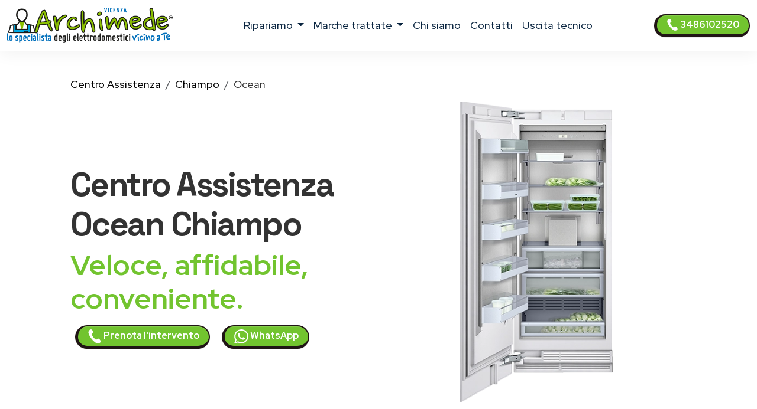

--- FILE ---
content_type: text/html
request_url: https://www.assistenza-vicenza.it/assistenza/ocean/chiampo
body_size: 14598
content:
<!DOCTYPE html>
<html lang="it" prefix="og: http://ogp.me/ns#">



<head>
    <meta charset="UTF-8">
<meta http-equiv="X-UA-Compatible" content="IE=edge">
<meta name="viewport" content="width=device-width, initial-scale=1">
<meta name="robots" content="index,follow" />
<link rel="shortcut icon" href="/029/images/logo.png" type="image/x-icon">


<title>Centro Assistenza Ocean Chiampo | ARCHIMEDE</title>
<meta name="description" content="Centro Assistenza Ocean Chiampo, riparazioni elettrodomestici fuori garanzia. Tecnici di zona vicino a te. Prenota l&#39;intervento!" />

<link href="/t02/scss/custom-2.css" rel="stylesheet">

<link rel="preconnect" href="https://fonts.googleapis.com">
<link rel="preconnect" href="https://fonts.gstatic.com" crossorigin>
<link href="https://fonts.googleapis.com/css2?family=Outfit:wght@300;400;500;600&display=swap" rel="stylesheet">
<link href="https://fonts.googleapis.com/css2?family=Red+Hat+Display:ital,wght@0,300..900;1,300..900&display=swap" rel="stylesheet">
<link href="https://fonts.googleapis.com/css2?family=Red+Hat+Display:ital,wght@0,300..900;1,300..900&family=Space+Grotesk:wght@300..700&display=swap" rel="stylesheet">


<link rel="canonical" href="https://www.assistenza-vicenza.it/assistenza/ocean/chiampo" />



<meta property="og:locale" content="it_IT" />
<meta property="og:type" content="article" />
<meta property="og:site_name" content="Archimede Vicenza" />
<meta property="og:title" content="Ocean Centro Assistenza elettrodomestici Chiampo" />
<meta property="og:description" content="Centro assistenza  Ocean a Chiampo - Riparazione elettrodomestici Ocean a domicilio a Chiampo." />
<meta property="og:url" content="https://www.assistenza-vicenza.it/assistenza/ocean/chiampo" />
<meta property="og:image" content="https://w4tbucket.s3.amazonaws.com/elettrodomestici/550/ocean_congelatore_assistenza.webp"/>





    

<script type="application/ld+json">
    {
        "@context": "http://schema.org",
        "@type": "Service",
        "name": "",
        "serviceType": "Centro Assistenza elettrodomestici",
        "additionalType": "https://www.assistenza-vicenza.it/",
        "image": "https://www.assistenza-vicenza.it/029/images/logo.svg",
        "mainEntityOfPage": "https://www.assistenza-vicenza.it/",
        "url": "https://www.assistenza-vicenza.it/"
    }
</script>

<script type="application/ld+json">
{
"@context":"https://schema.org",
"@type":"ProfessionalService",
"name": "",
"image":{"@type":"ImageObject",
"url":"https://www.assistenza-vicenza.it/029/images/archimede-vicenza.svg"},
"telephone":"+393486102520",
"url":"https://www.assistenza-vicenza.it",
"address":{
"@type":
"PostalAddress",
"streetAddress":"",
"addressLocality":"Vicenza",
"postalCode":"36100",
"addressRegion":"",
"addressCountry": "IT"},
"priceRange": "Chiedi un preventivo",
"openingHoursSpecification":
[
{
"@type":"OpeningHoursSpecification",
"dayOfWeek":["Monday","Tuesday","Wednesday","Thursday","Friday"],
"opens":"08:30","closes":"19:30"},
{
"@type":"OpeningHoursSpecification",
"dayOfWeek":["Saturday"],
"opens":"08:30","closes":"13:00"}
],
"ContactPoint":
{
"@type":"ContactPoint",
"contactType":"customer support",
"telephone":"+393486102520",
"url":"https://www.assistenza-vicenza.it/contatti",
"email":"info@assistenza-vicenza.it",
"availableLanguage": ""
}
}
</script>

<script type="application/ld+json">
{
  "@context": "https://schema.org",
  "@type": "Organization",
  "url": "https://www.assistenza-vicenza.it",
  "logo": "https://www.assistenza-vicenza.it/029/images/archimede-vicenza.svg",
  "contactPoint": [{
    "@type": "ContactPoint",
    "telephone":"+393486102520",
    "contactType": "customer service"
  }],
"address": {
"@type": "PostalAddress",
"addressCountry": "IT",
"addressLocality":"Vicenza",
"addressRegion":"",
"postalCode":"36100",
"streetAddress": ""
}
}
}
</script>

<script type="application/ld+json">
    {
        "@context": "http://schema.org",
        "@type": "LocalBusiness",
        "image": "https://www.assistenza-vicenza.it/029/images/logo.svg",
        "priceRange": "Chiedi un preventivo",
        "Telephone": "+393486102520",
        "name": "",
        "logo": "https://www.assistenza-vicenza.it/029/images/logo.svg",
        "description": "undefined. Contattaci, un tecnico di zona interverrà entro 24/48 ore dalla prenotazione dell&#39;intervento.",
        "openingHours": "Sunday-Friday 08:30-19:30",
        "geo": {
            "@type": "GeoCoordinates",
            "latitude": "",
            "longitude": ""
        },
        "url": "https://www.assistenza-vicenza.it/",
        "contactPoint": {
            "@type": "ContactPoint",
            "telephone": "+393486102520",
            "contactType": "technical support",
            "email": "info@assistenza-vicenza.it",
            "contactOption": "TollFree",
            "areaServed": [
                "IT"
            ],
            "availableLanguage": ""
        },
        "address": {
            "@type": "PostalAddress",
            "addressCountry": "IT",
            "addressLocality": "Vicenza",
            "addressRegion": "",
            "postalCode": "36100",
            "streetAddress": ""
        }}</script>




<script id="GFarm_Dropdown" type="text/javascript" src="/js/classes/GFarm_Dropdown.class.min.js"></script>
<script id="GFarm_MenuMobile" type="text/javascript" src="/js/classes/GFarm_MenuMobile.class.min.js"></script>
    <!-- Custom styles for this template -->
    
    <script type="application/ld+json">
        {"@context":"http://schema.org","@type":"BreadcrumbList","itemListElement":[{"@type":"ListItem","position":1,"item":{"@id":"https://www.assistenza-vicenza.it","name":"Centro Assistenza"}},{"@type":"ListItem","position":2,"item":{"@id":"https://www.assistenza-vicenza.it/assistenza/chiampo","name":"Chiampo"}},{"@type":"ListItem","position":3,"item":{"name":"Ocean"}}]}
      </script>

</head>
<body>
<!-- views/partials/header.ejs -->

    <!-- Google Tag Manager (noscript) -->
<noscript><iframe src="https://www.googletagmanager.com/ns.html?id=GTM-WBGK4HZ"
                  height="0" width="0" style="display:none;visibility:hidden"></iframe></noscript>
<!-- End Google Tag Manager (noscript) -->
    <!-- Global Site Tag (gtag.js) - Google Analytics -->
<script async src="https://www.googletagmanager.com/gtag/js?id=G-KX4KTGYHQZ"></script>
<script>
    window.dataLayer = window.dataLayer || [];
    function gtag(){dataLayer.push(arguments);}
    gtag('js', new Date());

    gtag('config', 'G-KX4KTGYHQZ');
</script>


<nav class="navbar navbar-expand-xl navbar-light fixed-top border-bottom pb-2">
    <div class="container-fluid">
        <a class="navbar-brand" href="/">
            
            
            <img width="280" height="60"
                    src="/029/images/archimede-300.webp"
                 srcset="/029/images/archimede-300.webp?small 560w, /029/images/archimede-300.webp?large 600w"
                 sizes="(max-width: 600px) 250px, 300px"
                 alt="Archimede Vicenza"
                 title="Centro Assistenza elettrodomestici Archimede Vicenza"
            >
        </a>
        <button class="navbar-toggler" type="button" data-toggle="collapse" data-target="#navbarSupportedContent" aria-controls="navbarSupportedContent" aria-expanded="false" aria-label="Toggle navigation">
            <span class="navbar-toggler-icon"></span>
        </button>

        <div class="collapse navbar-collapse" id="navbarSupportedContent" >
            <ul class="navbar-nav me-auto mx-auto">

                <li class="nav-item dropdown">
                    <a class="nav-link dropdown-toggle" href="#" id="navbarDropdown" role="button" data-toggle="dropdown" aria-haspopup="true" aria-expanded="false">
                        ripariamo
                    </a>
                    <div class="dropdown-menu" aria-labelledby="navbarDropdown">

                        
                        
                            <a class=" dropdown-item text-capitalize py-2 my-0" href="/assistenza/asciugabiancheria/vicenza">Riparazione <strong class="text-uppercase">asciugabiancheria</strong></a>
                        
                        
                        
                        
                        
                            <a class=" dropdown-item text-capitalize py-2 my-0" href="/assistenza/condizionatori/vicenza">Riparazione <strong class="text-uppercase">condizionatori</strong></a>
                        
                        
                        
                            <a class=" dropdown-item text-capitalize py-2 my-0" href="/assistenza/congelatore/vicenza">Riparazione <strong class="text-uppercase">congelatori</strong></a>
                        
                        
                        
                            <a class=" dropdown-item text-capitalize py-2 my-0" href="/assistenza/forni/vicenza">Riparazione <strong class="text-uppercase">forni</strong></a>
                        
                        
                        
                        
                        
                            <a class=" dropdown-item text-capitalize py-2 my-0" href="/assistenza/frigoriferi/vicenza">Riparazione <strong class="text-uppercase">frigoriferi</strong></a>
                        
                        
                        
                        
                        
                            <a class=" dropdown-item text-capitalize py-2 my-0" href="/assistenza/lavasciuga/vicenza">Riparazione <strong class="text-uppercase">lavasciuga</strong></a>
                        
                        
                        
                            <a class=" dropdown-item text-capitalize py-2 my-0" href="/assistenza/lavastoviglie/vicenza">Riparazione <strong class="text-uppercase">lavastoviglie</strong></a>
                        
                        
                        
                            <a class=" dropdown-item text-capitalize py-2 my-0" href="/assistenza/lavatrice/vicenza">Riparazione <strong class="text-uppercase">lavatrici</strong></a>
                        
                        
                        
                            <a class=" dropdown-item text-capitalize py-2 my-0" href="/assistenza/piani-cottura/vicenza">Riparazione <strong class="text-uppercase">piani cottura</strong></a>
                        
                        

                        

                    </div>
                </li>

                <li class="nav-item dropdown">
                    <a class="nav-link dropdown-toggle" href="#" id="navbarDropdown2" role="button" data-toggle="dropdown" aria-haspopup="true" aria-expanded="false">
                        marche trattate
                    </a>
                    <div class="dropdown-menu" aria-labelledby="navbarDropdown2">
                        
                            
                            <a class=" dropdown-item text-capitalize py-2 my-0" href="/assistenza/aeg/vicenza">Centro Assistenza <strong class="text-uppercase">Aeg</strong></a>
                        
                            
                            <a class=" dropdown-item text-capitalize py-2 my-0" href="/assistenza/amana/vicenza">Centro Assistenza <strong class="text-uppercase">Amana</strong></a>
                        
                            
                            <a class=" dropdown-item text-capitalize py-2 my-0" href="/assistenza/ariston/vicenza">Centro Assistenza <strong class="text-uppercase">Ariston</strong></a>
                        
                            
                            <a class=" dropdown-item text-capitalize py-2 my-0" href="/assistenza/bauknecht/vicenza">Centro Assistenza <strong class="text-uppercase">Bauknecht</strong></a>
                        
                            
                            <a class=" dropdown-item text-capitalize py-2 my-0" href="/assistenza/beko/vicenza">Centro Assistenza <strong class="text-uppercase">Beko</strong></a>
                        
                            
                            <a class=" dropdown-item text-capitalize py-2 my-0" href="/assistenza/bompani/vicenza">Centro Assistenza <strong class="text-uppercase">Bompani</strong></a>
                        
                            
                            <a class=" dropdown-item text-capitalize py-2 my-0" href="/assistenza/bosch/vicenza">Centro Assistenza <strong class="text-uppercase">Bosch</strong></a>
                        
                            
                            <a class=" dropdown-item text-capitalize py-2 my-0" href="/assistenza/candy/vicenza">Centro Assistenza <strong class="text-uppercase">Candy</strong></a>
                        
                            
                            <a class=" dropdown-item text-capitalize py-2 my-0" href="/assistenza/castor/vicenza">Centro Assistenza <strong class="text-uppercase">Castor</strong></a>
                        
                            
                            <a class=" dropdown-item text-capitalize py-2 my-0" href="/assistenza/daikin/vicenza">Centro Assistenza <strong class="text-uppercase">Daikin</strong></a>
                        
                            
                            <a class=" dropdown-item text-capitalize py-2 my-0" href="/assistenza/electrolux/vicenza">Centro Assistenza <strong class="text-uppercase">Electrolux</strong></a>
                        
                            
                            <a class=" dropdown-item text-capitalize py-2 my-0" href="/assistenza/franke/vicenza">Centro Assistenza <strong class="text-uppercase">Franke</strong></a>
                        
                            
                            <a class=" dropdown-item text-capitalize py-2 my-0" href="/assistenza/gaggenau/vicenza">Centro Assistenza <strong class="text-uppercase">Gaggenau</strong></a>
                        
                            
                            <a class=" dropdown-item text-capitalize py-2 my-0" href="/assistenza/general-electric/vicenza">Centro Assistenza <strong class="text-uppercase">General Electric</strong></a>
                        
                            
                            <a class=" dropdown-item text-capitalize py-2 my-0" href="/assistenza/ge/vicenza">Centro Assistenza <strong class="text-uppercase">GE</strong></a>
                        
                            
                            <a class=" dropdown-item text-capitalize py-2 my-0" href="/assistenza/haier/vicenza">Centro Assistenza <strong class="text-uppercase">Haier</strong></a>
                        
                            
                            <a class=" dropdown-item text-capitalize py-2 my-0" href="/assistenza/hoover/vicenza">Centro Assistenza <strong class="text-uppercase">Hoover</strong></a>
                        
                            
                            <a class=" dropdown-item text-capitalize py-2 my-0" href="/assistenza/hotpoint/vicenza">Centro Assistenza <strong class="text-uppercase">Hotpoint</strong></a>
                        
                            
                            <a class=" dropdown-item text-capitalize py-2 my-0" href="/assistenza/ignis/vicenza">Centro Assistenza <strong class="text-uppercase">Ignis</strong></a>
                        
                            
                            <a class=" dropdown-item text-capitalize py-2 my-0" href="/assistenza/ikea/vicenza">Centro Assistenza <strong class="text-uppercase">Ikea</strong></a>
                        
                            
                            <a class=" dropdown-item text-capitalize py-2 my-0" href="/assistenza/indesit/vicenza">Centro Assistenza <strong class="text-uppercase">Indesit</strong></a>
                        
                            
                            <a class=" dropdown-item text-capitalize py-2 my-0" href="/assistenza/lg/vicenza">Centro Assistenza <strong class="text-uppercase">Lg</strong></a>
                        
                            
                            <a class=" dropdown-item text-capitalize py-2 my-0" href="/assistenza/liebherr/vicenza">Centro Assistenza <strong class="text-uppercase">Liebherr</strong></a>
                        
                            
                            <a class=" dropdown-item text-capitalize py-2 my-0" href="/assistenza/miele/vicenza">Centro Assistenza <strong class="text-uppercase">Miele</strong></a>
                        
                            
                            <a class=" dropdown-item text-capitalize py-2 my-0" href="/assistenza/mitsubishi/vicenza">Centro Assistenza <strong class="text-uppercase">Mitsubishi</strong></a>
                        
                            
                            <a class=" dropdown-item text-capitalize py-2 my-0" href="/assistenza/neff/vicenza">Centro Assistenza <strong class="text-uppercase">Neff</strong></a>
                        
                            
                            <a class=" dropdown-item text-capitalize py-2 my-0" href="/assistenza/ocean/vicenza">Centro Assistenza <strong class="text-uppercase">Ocean</strong></a>
                        
                            
                            <a class=" dropdown-item text-capitalize py-2 my-0" href="/assistenza/panasonic/vicenza">Centro Assistenza <strong class="text-uppercase">Panasonic</strong></a>
                        
                            
                            <a class=" dropdown-item text-capitalize py-2 my-0" href="/assistenza/philco/vicenza">Centro Assistenza <strong class="text-uppercase">Philco</strong></a>
                        
                            
                            <a class=" dropdown-item text-capitalize py-2 my-0" href="/assistenza/rex/vicenza">Centro Assistenza <strong class="text-uppercase">Rex</strong></a>
                        
                            
                            <a class=" dropdown-item text-capitalize py-2 my-0" href="/assistenza/samsung/vicenza">Centro Assistenza <strong class="text-uppercase">Samsung</strong></a>
                        
                            
                            <a class=" dropdown-item text-capitalize py-2 my-0" href="/assistenza/sangiorgio/vicenza">Centro Assistenza <strong class="text-uppercase">Sangiorgio</strong></a>
                        
                            
                            <a class=" dropdown-item text-capitalize py-2 my-0" href="/assistenza/scholtes/vicenza">Centro Assistenza <strong class="text-uppercase">Scholtes</strong></a>
                        
                            
                            <a class=" dropdown-item text-capitalize py-2 my-0" href="/assistenza/siemens/vicenza">Centro Assistenza <strong class="text-uppercase">Siemens</strong></a>
                        
                            
                            <a class=" dropdown-item text-capitalize py-2 my-0" href="/assistenza/smeg/vicenza">Centro Assistenza <strong class="text-uppercase">Smeg</strong></a>
                        
                            
                            <a class=" dropdown-item text-capitalize py-2 my-0" href="/assistenza/whirlpool/vicenza">Centro Assistenza <strong class="text-uppercase">Whirlpool</strong></a>
                        
                            
                            <a class=" dropdown-item text-capitalize py-2 my-0" href="/assistenza/zanussi/vicenza">Centro Assistenza <strong class="text-uppercase">Zanussi</strong></a>
                        
                            
                            <a class=" dropdown-item text-capitalize py-2 my-0" href="/assistenza/zerowatt/vicenza">Centro Assistenza <strong class="text-uppercase">Zerowatt</strong></a>
                        
                            
                            <a class=" dropdown-item text-capitalize py-2 my-0" href="/assistenza/zoppas/vicenza">Centro Assistenza <strong class="text-uppercase">Zoppas</strong></a>
                        
                    </div>
                </li>
                
                <li class="nav-item">
                    <a class="nav-link" href="/chi-siamo">chi siamo</a>
                </li>
                <li class="nav-item">
                    <a class="nav-link" href="/contatti">contatti</a>
                </li>
                <li class="nav-item">
                    <a class="nav-link link" href="/costo-uscita-tecnico">uscita tecnico</a>
                </li>
                
                

            </ul>
            <form class="form-inline my-2 my-lg-0">
                <a class="btn btn-success  btn-sm my-2 my-sm-0 d-none d-lg-inline-block" href="tel:3486102520"><img src="/images/icons/colors/bianco/chiama-ora.svg" width="20" height="20" alt="Prenota l&#39;intervento">&nbsp3486102520</a>
            </form>
        </div>
    </div>
</nav>

<div class="arch-nav-bar-spacer"></div>
<div class="fixed-bottom d-lg-none text-center p-0 m-0 call-us-fixed" style="background-color: white;">
    <a rel="nofollow" class="btn btn-lg btn-success  text-uppercase" href="tel:3486102520">
        <img src="/images/icons/colors/bianco/chiama-ora.svg" width="24" height="24" alt="Prenota l&#39;intervento">&nbsp;Prenota l&#39;intervento</a>
</div>


<!--  BREADCRUMB -->
<div class="container-fluid ">
    <div class="row">
        <div class="col-12 col-md-11 offset-md-1">
            
            <nav aria-label="breadcrumb">
                <ol class="breadcrumb background-color-gray border-bottom-1-light-gray">

                    

                        
                            <li class="breadcrumb-item"><a href="https://www.assistenza-vicenza.it">Centro Assistenza</a></li>
                        

                        
                            <li class="breadcrumb-item"><a href="https://www.assistenza-vicenza.it/assistenza/chiampo">Chiampo</a></li>
                        

                        
                            <li class="breadcrumb-item">Ocean</li>
                    

                </ol>
            </nav>







        </div>
    </div>
</div>
<!-- TESTATA -->
<div class="container-fluid background-image-1 mb-5">
    <div class="row">

        <div class="col-12 col-md-5 offset-md-1 align-self-center text-center text-md-start">
            <h1 class="fw-bold display-4">Centro Assistenza <span class='text-color-warning'>Ocean</span> Chiampo</h1>
            <p class="fw-bold display-5 text-warning">Veloce, affidabile, conveniente.</p>
            <a class="btn btn-block btn-sm btn-success mx-2" href="tel:3486102520">
                <img src="/images/icons/colors/bianco/chiama-ora.svg" width="24" height="24" alt="Prenota l&#39;intervento">&nbsp;Prenota l&#39;intervento</a>
            <a class="btn btn-block btn-sm btn-success mx-2" href="https://api.whatsapp.com/send?phone=393486102520" target="_blank">
                <img src="/images/icons/colors/bianco/whatsapp.svg" width="24" height="24" alt="Prenota l&#39;intervento">&nbsp;WhatsApp</a>
        </div>
        <div class="col-12 col-md-5 mt-4 mt-md-0">
            <figure>
                <img class="img-fluid rounded-5" alt="Centro Assistenza Ocean Chiampo" src="https://w4tbucket.s3.amazonaws.com/elettrodomestici/550/ocean_congelatore_assistenza.webp">
            </figure>
        </div>
    </div>


    <div class="row">
        <div class="col-12 col-md-10 offset-md-1 text-center mt-3">
            <p>Centro Assistenza Ocean Chiampo per riparazioni elettrodomestici <strong class='text-uppercase text-color-warning'>fuori garanzia</strong>.
                </p>
        </div>
    </div>

    <!--
    <div class="row">

        <div class="col-12 col-md-3 pt-5">


            
                <picture>
                    <source media="(max-width: 799px)" srcset="https://w4tbucket.s3.amazonaws.com/elettrodomestici/550/ocean_congelatore_assistenza.webp" width=242 height=242/>
                    <source media="(min-width: 800px)" srcset="https://w4tbucket.s3.amazonaws.com/elettrodomestici/550/ocean_congelatore_assistenza.webp" width=356 height=356/>
                    <img src="https://w4tbucket.s3.amazonaws.com/elettrodomestici/550/ocean_congelatore_assistenza.webp" alt="Centro Assistenza Ocean Chiampo" title="Centro Assistenza Ocean Chiampo" class="mx-auto d-block" />
                </picture>
            
        </div>
    </div>
    -->

    <div class="row ">
        <div class="col-12 col-md-10 offset-md-1 text-center">
            <p class="lead">Se sei alla ricerca di un servizio di <strong>assistenza Ocean a Chiampo</strong> con interventi a domicilio in 24 ore dalla chiamata, sei nel posto giusto.</p>
        </div>
    </div>

</div>

<!--  HEADER H2 -->
<section>
    <div class="container pb-5">
        <div class="row">
            <div class="col-12 px-4 text-center">
                <h2 class="">Tecnici Ocean a Chiampo vicino a te</h2>
                <p class="">La nostra azienda è in grado di fornire le soluzioni migliori per il servizio di <strong>assistenza elettrodomestici Ocean a Chiampo</strong>.
<!--<a href="/costo-uscita-tecnico">Tecnici di zona a Chiampo, vicino a te</a>.--></p>
                <p class="">Le operazioni di riparazione avvengono con uno <strong>staff tecnico altamente qualificato e affidabile</strong>, in grado di eseguire rapidamente i lavori e che utilizza solo <strong>materiali originali 100%</strong>.</p>
                <p class=""></p>
            </div>
        </div>
    </div>
</section>


<!-- CONTENT FOR URL BOX 1 -->

<section>
    
</section>



<!--% include partials/pageBodyContentMixer %-->

<!-- COME FUNZIONA -->

<div class="container-fluid background-image-1">
    <div class="row">
        <div class="col-12 text-center px-4">
            <h3>Come richiedere un intervento di <strong>riparazione Ocean</strong> a domicilio</h3>
        </div>
    </div>
    <div class="row">
        <div class="col-12 col-md-8 offset-md-2 col-lg-4 offset-lg-0 text-center py-4" >
            <div class="box-border py-3" >
                <img class="pb-2" width="90" height="90" src="/t02/icons/archimede-1.webp" alt="Tecnico elettrodomestico Ocean Chiampo" title="Tecnico elettrodomestico Ocean Chiampo" media-simple="true">
                <p class="display-6 pt-3">Chiama subito</p>
                <p>Rispondiamo dal lunedì al venerdì<br>dalle 8:30 alle 19:30
<br>il sabato<br>dalle 8:30 alle 13:00</p>
                <p>
                    <div class="row">
    <div class="col-12 mt-2">
<a class="btn btn-block btn-success" href="tel:3486102520">
    <img src="/images/icons/colors/bianco/chiama-ora.svg" width="24" height="24" alt="Prenota l&#39;intervento">&nbsp;3486102520</a>
    </div>
    <div class="col-12 mt-2">
<a class="btn btn-block btn-sm btn-success" href="https://api.whatsapp.com/send?phone=393486102520" target="_blank">
    <img src="/images/icons/colors/bianco/whatsapp.svg" width="24" height="24" alt="Prenota l&#39;intervento">&nbsp;WhatsApp</a>
    </div>

    

</div>
                </p>
            </div>
        </div>

        <div class="col-12 col-md-8 offset-md-2 col-lg-4 offset-lg-0 text-center py-4">
            <div class="box-border py-3 px-3 px-md-5" >
                <img class="pb-2" width="90" height="90" src="/t02//icons/archimede-2.webp" alt="Tecnico elettrodomestico Ocean Chiampo" title="Tecnico elettrodomestico Ocean Chiampo" media-simple="true">
                <p class="display-6 pt-3">Prenota l'intervento</p>
                <p>Descrivi il problema del tuo elettrodomestico <strong>Ocean</strong>.<br>
Il nostro personale concorderà con voi un appuntamento con il <strong>tecnico Ocean della vostra zona</strong>
per la riparazione dell'elettrodomestico <em>fuori garanzia</em> nel <strong>più breve tempo possibile</strong>.</p>
            </div>
        </div>

        <div class="col-12 col-md-8 offset-md-2 col-lg-4 offset-lg-0 text-center py-4">
            <div class="box-border py-3 px-3 px-md-5" >
                <img class="pb-2" width="90" height="90" src="/t02//icons/archimede-3.webp" alt="Tecnico elettrodomestico Ocean Chiampo" title="Tecnico elettrodomestico Ocean Chiampo" media-simple="true">
                <p class="display-6 pt-3">Uscita del tecnico entro 24/48h</p>
                <p>Il tecnico di zona interverrà direttamente a domicilio a Chiampo
ripristinando il funzionamento del tuo elettrodomestico Ocean utilizzando esclusivamente ricambi originali.</p>
            </div>
        </div>
    </div>
</div>




<!-- PERCHE' NOI -->

<div class="container">
    <div class="row">
        <div class="col-12 pt-4 px-4 text-center">
            <h3 class="display-6">Perché scegliere <em>Archimede Vicenza</em> per la riparazione dei tuoi elettrodomestici Ocean?</h3>
        </div>
    </div>
    <div class="row">
        <div class="col-12 col-lg-6  px-4 ">
            <p class="lead pt-lg-5">
            <ul class="lead" >
                <li><strong>Interventi in rapidi</strong> a Chiampo in 24/48 ore</li>
<li><strong>Tecnici specializzati</strong> Ocean, <strong>nella tua zona</strong> a Chiampo</li>
<li><strong>Prezzi molto competitivi</strong> con un ottimo rapporto qualità-prezzo</li>
<li><strong>Tecnici qualificati</strong> con esperienza pluriennale nel settore</li>
            </ul>
            </p>

        </div>
        <div class="col-12 col-lg-6 px-4">
            <p class="lead pt-lg-5">
            <ul class="lead" >
                <li>Assistenza Tecnica & Manutenzione di oltre 35 Marche</li>
<li>Riparazioni con <strong>ricambi originali Ocean</strong></li>
<li>Servizio tecnico assistenza Ocean <strong>a domicilio a Chiampo</strong></li>
<li><strong>Garanzia</strong> sui pezzi di ricambio e sulla riparazione</li>
            </ul>
            </p>
        </div>
    </div>
</div>

<!-- ORARI APERTURA CHIAMA SUBITO -->

<div class="container pt-5 pb-lg-5">
    <div class="row">

        <!-- ORARI APERTURA -->

        <div class="col-12 col-md-6 py-1 px-1  text-center">
            <div class="box-border mx-1 py-3 px-3 h-100">
                <img class="pb-2" width="90" height="90" src="/t02//icons/archimede-orologio.webp" alt="Archimede Vicenza" title="Prenota l&#39;intervento Vicenza" media-simple="true">
                <h3 class="card-title text-center">
                    Assistenza <strong>Ocean</strong> Chiampo
                </h3>

                <p class="card-text display-5 text-center">
                    Orari d'apertura
                </p>

                <ul class="list-group list-group-flush text-left display-7">
                    <li class="list-group-item d-flex justify-content-between align-items-center">
                        Lunedì - venerdì
<span class="">8.30-19.30</span>
                    </li>

                    <li class="list-group-item d-flex justify-content-between align-items-center">
                        Sabato
<span class="">8.30-13.00</span>
                    </li>

                    <li class="list-group-item d-flex justify-content-between align-items-center">
                        Domenica
<span class="">Chiuso</span>
                    </li>

                    <!--<li class="list-group-item d-flex justify-content-between align-items-center"></li>-->
                </ul>
            </div>
        </div>

        <div class="col-12 col-md-6 py-1 px-1  text-center">

            <!-- CHIAMA SUBITO -->
            <div class="box-border mx-1 py-3 px-3 h-100">
                <img class="pb-2" width="90" height="90" src="/t02//icons/archimede-telefono.webp" alt="Archimede Vicenza" title="Centro Assistenza Vicenza" media-simple="true">
                <h3 class="">Prenota l'assistenza a Chiampo</h3>
                <p class="lead">Contattaci, descrivi il problema del tuo elettrodomestico e prendi un appuntamento per <strong>l'assistenza Ocean a Chiampo</strong>.</p>
                <a class="btn btn-success" href="tel:3486102520">
                    <img src="/images/icons/colors/bianco/chiama-ora.svg" width="24" height="24" alt="Prenota l&#39;intervento">&nbsp;3486102520</a>

            </div>
        </div>
    </div>
</div>


<!-- BOX PROFESSIONALITÀ E COMPETENZA; RICAMBI ORIGINALI; SERVIZIO RAPIDO  -->

<section class="pt-5 pb-1">
    <div class="container">

        <div class="row mb-4 text-center text-lg-left">
            <div class="col-4 offset-4 offset-lg-1 col-lg-2 p-2 pt-lg-3 pr-lg-5 ">
                <img class="pb-2" width="130" height="130" src="/t02//icons/archimede-scudo.webp" alt="Tecnico elettrodomestico Ocean Chiampo" title="Tecnico elettrodomestico Ocean Chiampo" media-simple="true">
            </div>
            <div class="col-12 col-lg-8 p-2">
                <div class="display-6">Professionalità e competenza</div>
                <h3 class="">Tecnico elettrodomestico Ocean Chiampo qualificato</h3>

                <p class="">
                    Un <strong>tecnico Ocean</strong> specializzato direttamente a casa tua <strong>a Chiampo</strong> per riparare <strong>il tuo elettrodomestico</strong>.
<br>Tutte le nostre riparazioni sono effettuate da tecnici altamente specializzati che vantano un’esperienza pluriennale nell'<strong>assistenza Ocean Chiampo</strong>.
                </p>

            </div><!-- /.col -->

        </div><!-- /.row -->

        <div class="row mb-4 text-center text-lg-left">
            <div class="col-4 offset-4 offset-lg-1 col-lg-2 p-2 pt-lg-3 pr-lg-5 ">
                <img class="pb-2" width="130" height="130" src="/t02//icons/archimede-professionalita.webp" alt="Ricambi originali Ocean" title="Ricambi originali Ocean" media-simple="true">
            </div>
            <div class="col-12 col-lg-8 p-2">
                <div class="display-6">Ricambi originali Ocean</div>
                <h3 class="">Assistenza tecnica Ocean Chiampo con ricambi originali</h3>
                <p class="">Controllo qualità su ogni intervento <strong>dell'elettrodomestico Ocean</strong> utilizzando solo ricambi originali.</p>
            </div><!-- /.col -->

        </div><!-- /.row -->

        <div class="row mb-4 text-center text-lg-left">
            <div class="col-4 offset-4 offset-lg-1 col-lg-2 p-2 pt-lg-3 pr-lg-5 ">
                <img class="pb-2" width="130" height="130" src="/t02//icons/archimede-tempo.webp" alt="Assistenza Ocean elettrodomestici a Chiampo a domicilio" title="Assistenza Ocean elettrodomestici a Chiampo a domicilio" media-simple="true">
            </div>

            <div class="col-12 col-lg-8 p-2">
                <div class="display-6">Servizio rapido</div>
                <h3>Centro Assistenza Ocean elettrodomestici Chiampo a domicilio</h3>
                <p>Offriamo un servizio di <strong>riparazione elettrodomestici Ocean a Chiampo</strong> di alta qualità, puntuale ed economico, grazie al nostro personale tecnico di provata esperienza.
<br>Archimede Vicenza garantisce interventi a Chiampo entro 24/48 ore in caso di guasto a <strong>elettrodomestici Ocean</strong>: siamo in grado di far fronte a qualsiasi problematica, provvedendo alla sostituzione dei pezzi danneggiati con ricambi originali.</p>
            </div><!-- /.col -->

        </div><!-- /.row -->
    </div>
</section>




    <!-- TECNICI DI ZONA A ..., SEMPRE VICINO A TE.
            MAPPA COMUNE E ZONE -->

    <section class="bg-color-4 background-image-1">

        <div class="container py-4" >
            <div class="row mx-1" >

                <div class="col-12 pt-4 px-5 text-center box-border" >

                    <h3 class="display-h3 pb-3"><em>Tecnici di zona a Chiampo</em>, sempre vicino a te.</h3>
                    <p>
                        Siamo presenti a Chiampo e in tutta la provincia di Vicenza con un servizio capillare e sempre aggiornato.<br>
Dopo la tua chiamata, <strong><a href="/costo-uscita-tecnico">il tecnico più vicino a casa tua</a></strong> ti contatterà, per fissare un appuntamento e risolvere qualsiasi problema tu abbia con i tuoi elettrodomestici.
                    </p>

                    <!-- elenco child place -->
                    <p>
                        
                    </p>

                    <p>
                        <hr>

                    
                    <!--<span class="d-inline-block my-1 mx-1"><a href="/assistenza/vicenza">Vicenza</a></span> <span class="d-inline-block my-1 mx-1"><a href="/assistenza/altavilla-vicentina">Altavilla Vicentina</a></span> <span class="d-inline-block my-1 mx-1"><a href="/assistenza/arcugnano">Arcugnano</a></span> <span class="d-inline-block my-1 mx-1"><a href="/assistenza/arzignano">Arzignano</a></span> <span class="d-inline-block my-1 mx-1"><a href="/assistenza/bassano-del-grappa">Bassano del Grappa</a></span> <span class="d-inline-block my-1 mx-1"><a href="/assistenza/breganze">Breganze</a></span> <span class="d-inline-block my-1 mx-1"><a href="/assistenza/caldogno">Caldogno</a></span> <span class="d-inline-block my-1 mx-1"><a href="/assistenza/camisano-vicentino">Camisano Vicentino</a></span> <span class="d-inline-block my-1 mx-1"><a href="/assistenza/cassola">Cassola</a></span> <span class="d-inline-block my-1 mx-1"><a href="/assistenza/chiampo">Chiampo</a></span> <span class="d-inline-block my-1 mx-1"><a href="/assistenza/cornedo-vicentino">Cornedo Vicentino</a></span> <span class="d-inline-block my-1 mx-1"><a href="/assistenza/costabissara">Costabissara</a></span> <span class="d-inline-block my-1 mx-1"><a href="/assistenza/creazzo">Creazzo</a></span> <span class="d-inline-block my-1 mx-1"><a href="/assistenza/dueville">Dueville</a></span> <span class="d-inline-block my-1 mx-1"><a href="/assistenza/isola-vicentina">Isola Vicentina</a></span> <span class="d-inline-block my-1 mx-1"><a href="/assistenza/lonigo">Lonigo</a></span> <span class="d-inline-block my-1 mx-1"><a href="/assistenza/malo">Malo</a></span> <span class="d-inline-block my-1 mx-1"><a href="/assistenza/marano-vicentino">Marano Vicentino</a></span> <span class="d-inline-block my-1 mx-1"><a href="/assistenza/marostica">Marostica</a></span> <span class="d-inline-block my-1 mx-1"><a href="/assistenza/montecchio-maggiore">Montecchio Maggiore</a></span> <span class="d-inline-block my-1 mx-1"><a href="/assistenza/monticello-conte-otto">Monticello Conte Otto</a></span> <span class="d-inline-block my-1 mx-1"><a href="/assistenza/noventa-vicentina">Noventa Vicentina</a></span> <span class="d-inline-block my-1 mx-1"><a href="/assistenza/piovene-rocchette">Piovene Rocchette</a></span> <span class="d-inline-block my-1 mx-1"><a href="/assistenza/romano-dezzelino">Romano d'Ezzelino</a></span> <span class="d-inline-block my-1 mx-1"><a href="/assistenza/rosa">Rosà</a></span> <span class="d-inline-block my-1 mx-1"><a href="/assistenza/rossano-veneto">Rossano Veneto</a></span> <span class="d-inline-block my-1 mx-1"><a href="/assistenza/sandrigo">Sandrigo</a></span> <span class="d-inline-block my-1 mx-1"><a href="/assistenza/schio">Schio</a></span> <span class="d-inline-block my-1 mx-1"><a href="/assistenza/sovizzo">Sovizzo</a></span> <span class="d-inline-block my-1 mx-1"><a href="/assistenza/tezze-sul-brenta">Tezze sul Brenta</a></span> <span class="d-inline-block my-1 mx-1"><a href="/assistenza/thiene">Thiene</a></span> <span class="d-inline-block my-1 mx-1"><a href="/assistenza/torri-di-quartesolo">Torri di Quartesolo</a></span> <span class="d-inline-block my-1 mx-1"><a href="/assistenza/trissino">Trissino</a></span> <span class="d-inline-block my-1 mx-1"><a href="/assistenza/valdagno">Valdagno</a></span><hr>-->

                        
                            <span class="d-inline-block my-1 mx-1"><a href="/assistenza/ocean/vicenza">Vicenza</a></span>

                        
                            <span class="d-inline-block my-1 mx-1"><a href="/assistenza/ocean/altavilla-vicentina">Altavilla Vicentina</a></span>

                        
                            <span class="d-inline-block my-1 mx-1"><a href="/assistenza/ocean/arcugnano">Arcugnano</a></span>

                        
                            <span class="d-inline-block my-1 mx-1"><a href="/assistenza/ocean/arzignano">Arzignano</a></span>

                        
                            <span class="d-inline-block my-1 mx-1"><a href="/assistenza/ocean/bassano-del-grappa">Bassano del Grappa</a></span>

                        
                            <span class="d-inline-block my-1 mx-1"><a href="/assistenza/ocean/breganze">Breganze</a></span>

                        
                            <span class="d-inline-block my-1 mx-1"><a href="/assistenza/ocean/caldogno">Caldogno</a></span>

                        
                            <span class="d-inline-block my-1 mx-1"><a href="/assistenza/ocean/camisano-vicentino">Camisano Vicentino</a></span>

                        
                            <span class="d-inline-block my-1 mx-1"><a href="/assistenza/ocean/cassola">Cassola</a></span>

                        
                            <span class="d-inline-block my-1 mx-1"><a href="/assistenza/ocean/chiampo">Chiampo</a></span>

                        
                            <span class="d-inline-block my-1 mx-1"><a href="/assistenza/ocean/cornedo-vicentino">Cornedo Vicentino</a></span>

                        
                            <span class="d-inline-block my-1 mx-1"><a href="/assistenza/ocean/costabissara">Costabissara</a></span>

                        
                            <span class="d-inline-block my-1 mx-1"><a href="/assistenza/ocean/creazzo">Creazzo</a></span>

                        
                            <span class="d-inline-block my-1 mx-1"><a href="/assistenza/ocean/dueville">Dueville</a></span>

                        
                            <span class="d-inline-block my-1 mx-1"><a href="/assistenza/ocean/isola-vicentina">Isola Vicentina</a></span>

                        
                            <span class="d-inline-block my-1 mx-1"><a href="/assistenza/ocean/lonigo">Lonigo</a></span>

                        
                            <span class="d-inline-block my-1 mx-1"><a href="/assistenza/ocean/malo">Malo</a></span>

                        
                            <span class="d-inline-block my-1 mx-1"><a href="/assistenza/ocean/marano-vicentino">Marano Vicentino</a></span>

                        
                            <span class="d-inline-block my-1 mx-1"><a href="/assistenza/ocean/marostica">Marostica</a></span>

                        
                            <span class="d-inline-block my-1 mx-1"><a href="/assistenza/ocean/montecchio-maggiore">Montecchio Maggiore</a></span>

                        
                            <span class="d-inline-block my-1 mx-1"><a href="/assistenza/ocean/monticello-conte-otto">Monticello Conte Otto</a></span>

                        
                            <span class="d-inline-block my-1 mx-1"><a href="/assistenza/ocean/noventa-vicentina">Noventa Vicentina</a></span>

                        
                            <span class="d-inline-block my-1 mx-1"><a href="/assistenza/ocean/piovene-rocchette">Piovene Rocchette</a></span>

                        
                            <span class="d-inline-block my-1 mx-1"><a href="/assistenza/ocean/romano-dezzelino">Romano d&#39;Ezzelino</a></span>

                        
                            <span class="d-inline-block my-1 mx-1"><a href="/assistenza/ocean/rosa">Rosà</a></span>

                        
                            <span class="d-inline-block my-1 mx-1"><a href="/assistenza/ocean/rossano-veneto">Rossano Veneto</a></span>

                        
                            <span class="d-inline-block my-1 mx-1"><a href="/assistenza/ocean/sandrigo">Sandrigo</a></span>

                        
                            <span class="d-inline-block my-1 mx-1"><a href="/assistenza/ocean/schio">Schio</a></span>

                        
                            <span class="d-inline-block my-1 mx-1"><a href="/assistenza/ocean/sovizzo">Sovizzo</a></span>

                        
                            <span class="d-inline-block my-1 mx-1"><a href="/assistenza/ocean/tezze-sul-brenta">Tezze sul Brenta</a></span>

                        
                            <span class="d-inline-block my-1 mx-1"><a href="/assistenza/ocean/thiene">Thiene</a></span>

                        
                            <span class="d-inline-block my-1 mx-1"><a href="/assistenza/ocean/torri-di-quartesolo">Torri di Quartesolo</a></span>

                        
                            <span class="d-inline-block my-1 mx-1"><a href="/assistenza/ocean/trissino">Trissino</a></span>

                        
                            <span class="d-inline-block my-1 mx-1"><a href="/assistenza/ocean/valdagno">Valdagno</a></span>

                        
                    </p>
                </div>

            </div>

        </div>
    </section>



<!-- CFU FAQ -->





<!-- ELENCO MARCHI E ELENCO ELETTRODOMESTICI -->

<section class="py-3 mt-3  background-image-1">
    <div class="container">
        <div class="row">
            <div class="col-12 text-center">
                <h3><strong>Centro Assistenza elettrodomestici Ocean</strong> fuori garanzia <strong>a Chiampo</strong></h3>
            </div>
        </div>


        <!-- seoMap.category: ##<br>
           seoMap.brand: [object Object]##
            -->

        


        

            

            


            

                <div class="row justify-content-center mt-4">

                    
                        
                            <div class="col-12 col-md-6 col-xl-4 mb-4">
                                



<div class="card box-border h-100">
        <div class=" text-center py-4 px-2">
            <a href="/assistenza/congelatore/chiampo"><img src="/images/icone-elettrodomestici/congelatore.svg" height="80" alt="Riparazione congelatore Chiampo" title="Riparazione congelatore Chiampo" class="card-img-top p-3"></a>
            <div class="card-body pt-3">
                <h3 class="card-title text-capitalize"><a href="/assistenza/congelatore/chiampo">congelatori</a></h3>
                <p class="card-text">Riparazione congelatore Chiampo</p>
            </div>
        </div>
</div>
                            </div>
                        
                    
                        
                            <div class="col-12 col-md-6 col-xl-4 mb-4">
                                



<div class="card box-border h-100">
        <div class=" text-center py-4 px-2">
            <a href="/assistenza/frigoriferi/chiampo"><img src="/images/icone-elettrodomestici/frigoriferi.svg" height="80" alt="Riparazione frigorifero Chiampo" title="Riparazione frigorifero Chiampo" class="card-img-top p-3"></a>
            <div class="card-body pt-3">
                <h3 class="card-title text-capitalize"><a href="/assistenza/frigoriferi/chiampo">frigoriferi</a></h3>
                <p class="card-text">Riparazione frigorifero Chiampo</p>
            </div>
        </div>
</div>
                            </div>
                        
                    



                </div>

            

        
    </div>

    



    </div><!-- /.container  -->
</section>

<!-- FASCIA CHIAMA SUBITO -->

<section class="bg-archimede mb-5">
    <div class="container py-4">

        <div class="row text-center">
            <div class="col-12">
                <div class="my-2 p-3">
                    <div class="card-body">
                        <h3 class="card-title text-light">Hai bisogno di riparare <strong>il tuo elettrodomestico Ocean a Chiampo</strong>?</h3>
                        <p class="card-text lead">
                            Telefona subito per richiedere assistenza.
                        </p>

                        <a rel="nofollow" class="btn btn-lg btn-primary mt-2" href="tel:3486102520">
    <img src="/t02//icons/phone-black-24px.svg" alt="Prenota l&#39;intervento">&nbsp;3486102520</a>
<a rel="nofollow" class="btn btn-lg btn-primary mt-2" href="https://api.whatsapp.com/send?phone=393486102520" target="_blank">
    <img src="/t02//icons/whatsapp-black.svg" alt="Prenota l&#39;intervento">&nbsp;WhatsApp</a>



                        <p class="card-text mt-4">
                            Interventi di riparazione elettrodomestici Ocean a Chiampo entro 24/48 dalla chiamata.
                        </p>
                    </div>
                </div><!-- /.card -->
            </div>

        </div>

    </div>
</section>

<!-- BOX con icone 4, 5, 6 -->

<section class="py-2 mt-3">
    <div class="container">

        <div class="row mb-4 text-center text-md-left">

            <div class="col-12 col-md-10 p-2">
                <h3 class="display-h3">Riparazione garantita nel minor tempo possibile</h3>
                
                <p class="">
                    Tutte le riparazioni vengono eseguite esclusivamente con ricambi originali, fornendo una garanzia di 12 mesi sugli stessi.
Che si tratti di frigoriferi, forni o lavatrici, il nostro staff competente si occupa con minuzia di aggiustare le parti difettose
e di sostituire quelle danneggiate con <strong>ricambi originali Ocean</strong>.
                </p>

            </div><!-- /.col -->

            <div class="col-4 offset-4 offset-md-0 col-md-2 p-2 pt-md-3 pl-md-5 text-center">
                <img class="pb-2" width="130" height="130" src="/t02//icons/archimede-coccarda.webp" alt="Tecnico elettrodomestico Ocean a Chiampo" title="Tecnico elettrodomestico Ocean a Chiampo" media-simple="true">
                <!--<img class="img-fluid" src="/t02/images/icons/garanzia-riparazione.svg" alt="Tecnico elettrodomestico Ocean a Chiampo">-->
            </div>

        </div><!-- /.row -->


        <div class="row mb-4 text-center text-md-left">

            <div class="col-12 col-md-10 p-2">
                <h3 class="display-h3">Riparazioni elettrodomestici Ocean a Prezzi Economici</h3>
                <p class="">
                    Se stai cercando un <strong>centro assistenza Ocean a Chiampo</strong> esperto nella <em>riparazione di elettrodomestici</em>,
<strong>Archimede Vicenza</strong>, è la scelta migliore per te!
<br>Ripariamo e testiamo ogni apparecchio in modo veloce affidabile e accurato.
Archimede Vicenza rappresenta una vera e propria garanzia di qualità, affidabilità e convenienza nel
settore della riparazione e<strong> assistenza elettrodomestici Ocean a Chiampo</strong>.
                </p>

            </div><!-- /.col -->

            <div class="col-4 offset-4 offset-md-0 col-md-2 p-2 pt-md-3 pl-md-5 text-center">
                <img class="pb-2" width="130" height="130" src="/t02//icons/archimede-risparmio.webp" alt="Tecnico economico elettrodomestico Ocean Chiampo" title="Tecnico economico elettrodomestico Ocean Chiampo" media-simple="true">
                <!--<img class="img-fluid" src="/t02/images/icons/tecnico-economico.svg" alt="Tecnico economico elettrodomestico Ocean Chiampo">-->
            </div>

        </div><!-- /.row -->

        <div class="row mb-4 text-center text-md-left">

            <div class="col-12 col-md-10 p-2">
                <h3 class="display-h3">Servizio di pronto intervento a domicilio del cliente</h3>
                <p class="">
                    Lo staff di Archimede Vicenza effettua <strong>riparazioni e manutenzione a domicilio di elettrodomestici Ocean</strong> in tutto
il territorio di <strong>Chiampo e provincia</strong>.
Attraverso il servizio di <em>assistenza per elettrodomestici a Chiampo</em>, Archimede Vicenza è in grado
di riparare e intervenire su ogni tipologia di elettrodomestico Ocean sia di ultima generazione sia per tutte le apparecchiature più datate.
Grazie alla propria capacità nell’assistere il cliente, Archimede Vicenza fornisce un <strong>servizio di riparazione a
domicilio a Chiampo tempestivo ed efficace</strong>.
                </p>

            </div><!-- /.col -->

            <div class="col-4 offset-4 offset-md-0 col-md-2 p-2 pt-md-3 pl-md-5 text-center">
                <img class="pb-2" width="130" height="130" src="/t02//icons/archimede-veloce.webp" alt="Riparazione a domicilio elettrodomestici Ocean a Chiampo" title="Riparazione a domicilio elettrodomestici Ocean a Chiampo" media-simple="true">
                <!--<img class="img-fluid" src="/t02/images/icons/riparazione-a-domicilio.svg" alt="Riparazione a domicilio elettrodomestici Ocean a Chiampo">-->
            </div>

        </div><!-- /.row -->
    </div>
</section>

<!-- NO GARANZIA, RICORDATI CHE... -->

<section class="py-2 mt-5">
    <div class="container">

        <div class="row mx-1 mb-4 box-border">

            <div class="col-12 col-md-6 px-3 py-3">
                <h3 class="display-h3">Ripariamo solo elettrodomestici Ocean fuori garanzia</h3>
                <p class="">
                    Per gli elettrodomestici Ocean in garanzia potete rivolgervi alla casa produttrice contattando il numero di telefono
<em>dell’assistenza in garanzia Ocean</em> o il sito internet del <strong><a target="_blank" href="http://www.ocean.it/assistenza">servizio clienti Ocean</a></strong>
                    <br>I nostri servizi di assistenza elettrodomestici non hanno alcun legame con le case ufficiali.
                </p>

            </div><!-- /.col -->

            <div class="col-12 offset-0 offset-md-1 col-md-5 px-3 py-3">
                <div class="display-h3">Ricordati che:</div>
                <p>
                    <ul>
<li>Non vendiamo pezzi di ricambio</li>
<li>Non ripariamo elettrodomestici in garanzia</li>
<li>Non ripariamo piccoli elettrodomestici</li>
<li>Non ripariamo prodotti professionali</li>
</ul>
                </p>
            </div><!-- /.col -->

        </div><!-- /.row -->

    </div>
</section>

<!-- CONTENT FOR URL -->


<!-- no garanzie  -->

<section>
    <div class="container  mb-4">
        <div class="row mx-1 bg-archimede box-border">
            <div class="col-12 px-3 text-center  ">
                <p class="display-h3 text-light pt-3 px-2 ">
                    Interveniamo solo su <strong class="color-body">elettrodomestici Ocean </strong> fuori garanzia
                </p>
            </div>
        </div>
    </div>
</section>





<!-- views/partials/footer.ejs -->


<!-- NAV PLACES -->

    
    <div class="container">
        <div class="row">
            <div class="p-3 col-12 text-center">
                <h3 class="py-3">

                    
                        <!--locals.contentMap 12.0:-->Effettuiamo <strong>assistenza Ocean</strong> a domicilio in queste zone
                    
                </h3>
            </div>
        </div>
        <div class="row text-md-center mb-4">

            
                    <div class="col-6 col-md-4"><div class="box-border my-2 py-2 is-link text-center">
                        
                        <a href="/assistenza/ocean/vicenza" class="px-2 py-2 mt-2 d-inline fw-bold  ">Vicenza</a>
                        </div>
                    </div>
            
                    <div class="col-6 col-md-4"><div class="box-border my-2 py-2 is-link text-center">
                        
                        <a href="/assistenza/ocean/altavilla-vicentina" class="px-2 py-2 mt-2 d-inline fw-bold  ">Altavilla Vicentina</a>
                        </div>
                    </div>
            
                    <div class="col-6 col-md-4"><div class="box-border my-2 py-2 is-link text-center">
                        
                        <a href="/assistenza/ocean/arcugnano" class="px-2 py-2 mt-2 d-inline fw-bold  ">Arcugnano</a>
                        </div>
                    </div>
            
                    <div class="col-6 col-md-4"><div class="box-border my-2 py-2 is-link text-center">
                        
                        <a href="/assistenza/ocean/arzignano" class="px-2 py-2 mt-2 d-inline fw-bold  ">Arzignano</a>
                        </div>
                    </div>
            
                    <div class="col-6 col-md-4"><div class="box-border my-2 py-2 is-link text-center">
                        
                        <a href="/assistenza/ocean/bassano-del-grappa" class="px-2 py-2 mt-2 d-inline fw-bold  ">Bassano del Grappa</a>
                        </div>
                    </div>
            
                    <div class="col-6 col-md-4"><div class="box-border my-2 py-2 is-link text-center">
                        
                        <a href="/assistenza/ocean/breganze" class="px-2 py-2 mt-2 d-inline fw-bold  ">Breganze</a>
                        </div>
                    </div>
            
                    <div class="col-6 col-md-4"><div class="box-border my-2 py-2 is-link text-center">
                        
                        <a href="/assistenza/ocean/caldogno" class="px-2 py-2 mt-2 d-inline fw-bold  ">Caldogno</a>
                        </div>
                    </div>
            
                    <div class="col-6 col-md-4"><div class="box-border my-2 py-2 is-link text-center">
                        
                        <a href="/assistenza/ocean/camisano-vicentino" class="px-2 py-2 mt-2 d-inline fw-bold  ">Camisano Vicentino</a>
                        </div>
                    </div>
            
                    <div class="col-6 col-md-4"><div class="box-border my-2 py-2 is-link text-center">
                        
                        <a href="/assistenza/ocean/cassola" class="px-2 py-2 mt-2 d-inline fw-bold  ">Cassola</a>
                        </div>
                    </div>
            
                    <div class="col-6 col-md-4"><div class="box-border my-2 py-2 is-link text-center">
                        
                        <a href="/assistenza/ocean/chiampo" class="px-2 py-2 mt-2 d-inline fw-bold  ">Chiampo</a>
                        </div>
                    </div>
            
                    <div class="col-6 col-md-4"><div class="box-border my-2 py-2 is-link text-center">
                        
                        <a href="/assistenza/ocean/cornedo-vicentino" class="px-2 py-2 mt-2 d-inline fw-bold  ">Cornedo Vicentino</a>
                        </div>
                    </div>
            
                    <div class="col-6 col-md-4"><div class="box-border my-2 py-2 is-link text-center">
                        
                        <a href="/assistenza/ocean/costabissara" class="px-2 py-2 mt-2 d-inline fw-bold  ">Costabissara</a>
                        </div>
                    </div>
            
                    <div class="col-6 col-md-4"><div class="box-border my-2 py-2 is-link text-center">
                        
                        <a href="/assistenza/ocean/creazzo" class="px-2 py-2 mt-2 d-inline fw-bold  ">Creazzo</a>
                        </div>
                    </div>
            
                    <div class="col-6 col-md-4"><div class="box-border my-2 py-2 is-link text-center">
                        
                        <a href="/assistenza/ocean/dueville" class="px-2 py-2 mt-2 d-inline fw-bold  ">Dueville</a>
                        </div>
                    </div>
            
                    <div class="col-6 col-md-4"><div class="box-border my-2 py-2 is-link text-center">
                        
                        <a href="/assistenza/ocean/isola-vicentina" class="px-2 py-2 mt-2 d-inline fw-bold  ">Isola Vicentina</a>
                        </div>
                    </div>
            
                    <div class="col-6 col-md-4"><div class="box-border my-2 py-2 is-link text-center">
                        
                        <a href="/assistenza/ocean/lonigo" class="px-2 py-2 mt-2 d-inline fw-bold  ">Lonigo</a>
                        </div>
                    </div>
            
                    <div class="col-6 col-md-4"><div class="box-border my-2 py-2 is-link text-center">
                        
                        <a href="/assistenza/ocean/malo" class="px-2 py-2 mt-2 d-inline fw-bold  ">Malo</a>
                        </div>
                    </div>
            
                    <div class="col-6 col-md-4"><div class="box-border my-2 py-2 is-link text-center">
                        
                        <a href="/assistenza/ocean/marano-vicentino" class="px-2 py-2 mt-2 d-inline fw-bold  ">Marano Vicentino</a>
                        </div>
                    </div>
            
                    <div class="col-6 col-md-4"><div class="box-border my-2 py-2 is-link text-center">
                        
                        <a href="/assistenza/ocean/marostica" class="px-2 py-2 mt-2 d-inline fw-bold  ">Marostica</a>
                        </div>
                    </div>
            
                    <div class="col-6 col-md-4"><div class="box-border my-2 py-2 is-link text-center">
                        
                        <a href="/assistenza/ocean/montecchio-maggiore" class="px-2 py-2 mt-2 d-inline fw-bold  ">Montecchio Maggiore</a>
                        </div>
                    </div>
            
                    <div class="col-6 col-md-4"><div class="box-border my-2 py-2 is-link text-center">
                        
                        <a href="/assistenza/ocean/monticello-conte-otto" class="px-2 py-2 mt-2 d-inline fw-bold  ">Monticello Conte Otto</a>
                        </div>
                    </div>
            
                    <div class="col-6 col-md-4"><div class="box-border my-2 py-2 is-link text-center">
                        
                        <a href="/assistenza/ocean/noventa-vicentina" class="px-2 py-2 mt-2 d-inline fw-bold  ">Noventa Vicentina</a>
                        </div>
                    </div>
            
                    <div class="col-6 col-md-4"><div class="box-border my-2 py-2 is-link text-center">
                        
                        <a href="/assistenza/ocean/piovene-rocchette" class="px-2 py-2 mt-2 d-inline fw-bold  ">Piovene Rocchette</a>
                        </div>
                    </div>
            
                    <div class="col-6 col-md-4"><div class="box-border my-2 py-2 is-link text-center">
                        
                        <a href="/assistenza/ocean/romano-dezzelino" class="px-2 py-2 mt-2 d-inline fw-bold  ">Romano d&#39;Ezzelino</a>
                        </div>
                    </div>
            
                    <div class="col-6 col-md-4"><div class="box-border my-2 py-2 is-link text-center">
                        
                        <a href="/assistenza/ocean/rosa" class="px-2 py-2 mt-2 d-inline fw-bold  ">Rosà</a>
                        </div>
                    </div>
            
                    <div class="col-6 col-md-4"><div class="box-border my-2 py-2 is-link text-center">
                        
                        <a href="/assistenza/ocean/rossano-veneto" class="px-2 py-2 mt-2 d-inline fw-bold  ">Rossano Veneto</a>
                        </div>
                    </div>
            
                    <div class="col-6 col-md-4"><div class="box-border my-2 py-2 is-link text-center">
                        
                        <a href="/assistenza/ocean/sandrigo" class="px-2 py-2 mt-2 d-inline fw-bold  ">Sandrigo</a>
                        </div>
                    </div>
            
                    <div class="col-6 col-md-4"><div class="box-border my-2 py-2 is-link text-center">
                        
                        <a href="/assistenza/ocean/schio" class="px-2 py-2 mt-2 d-inline fw-bold  ">Schio</a>
                        </div>
                    </div>
            
                    <div class="col-6 col-md-4"><div class="box-border my-2 py-2 is-link text-center">
                        
                        <a href="/assistenza/ocean/sovizzo" class="px-2 py-2 mt-2 d-inline fw-bold  ">Sovizzo</a>
                        </div>
                    </div>
            
                    <div class="col-6 col-md-4"><div class="box-border my-2 py-2 is-link text-center">
                        
                        <a href="/assistenza/ocean/tezze-sul-brenta" class="px-2 py-2 mt-2 d-inline fw-bold  ">Tezze sul Brenta</a>
                        </div>
                    </div>
            
                    <div class="col-6 col-md-4"><div class="box-border my-2 py-2 is-link text-center">
                        
                        <a href="/assistenza/ocean/thiene" class="px-2 py-2 mt-2 d-inline fw-bold  ">Thiene</a>
                        </div>
                    </div>
            
                    <div class="col-6 col-md-4"><div class="box-border my-2 py-2 is-link text-center">
                        
                        <a href="/assistenza/ocean/torri-di-quartesolo" class="px-2 py-2 mt-2 d-inline fw-bold  ">Torri di Quartesolo</a>
                        </div>
                    </div>
            
                    <div class="col-6 col-md-4"><div class="box-border my-2 py-2 is-link text-center">
                        
                        <a href="/assistenza/ocean/trissino" class="px-2 py-2 mt-2 d-inline fw-bold  ">Trissino</a>
                        </div>
                    </div>
            
                    <div class="col-6 col-md-4"><div class="box-border my-2 py-2 is-link text-center">
                        
                        <a href="/assistenza/ocean/valdagno" class="px-2 py-2 mt-2 d-inline fw-bold  ">Valdagno</a>
                        </div>
                    </div>
            
        </div><!-- /.row -->
    </div>



<section class="bg-archimede py-5">
    <div class="container ">
        <div class="row">
            <div class="col-12 text-center">
                <h3 class="text-light display-1 fw-bold">Prenota l'intervento</h3>
                <p>Un tecnico qualificato interverrà <strong>entro 24/48 ore</strong> dalla chiamata</p>
            </div>
        </div>

        <div class="row text-center">
            <div class="col-12 pt-2">

                <a rel="nofollow" class="btn btn-lg btn-primary mt-2" href="tel:3486102520">
    <img src="/t02//icons/phone-black-24px.svg" alt="Prenota l&#39;intervento">&nbsp;3486102520</a>
<a rel="nofollow" class="btn btn-lg btn-primary mt-2" href="https://api.whatsapp.com/send?phone=393486102520" target="_blank">
    <img src="/t02//icons/whatsapp-black.svg" alt="Prenota l&#39;intervento">&nbsp;WhatsApp</a>



            </div>
        </div>
    </div>
</section>
    <div class="container" id="footer">
        <div class="row pt-5">
            <div class="col-12 text-center">
                <img src="/029/images/archimede-300.webp" class="img-fluid logo-footer" alt="Archimede Vicenza">
                <br><strong>Archimede Vicenza</strong>
            </div>
        </div>
        <div class="row pt-5">

            <div class="col-12 col-sm-4 text-center">
                <p class="display-7">
                    Link veloci
                </p>
                <p class="display-7 ">
                <ul class="list-unstyled li-mb-2">
                    <li><a class="text-capitalize" href="/chi-siamo" aria-expanded="true">chi siamo</a></li>
                    <li><a class="text-capitalize" href="/contatti">contatti</a></li>
                    <li><a class="text-capitalize" href="/costo-uscita-tecnico">uscita tecnico</a></li>

                    

                </ul>
                </p>
            </div>

            <div class="col-12 col-sm-4 text-center">
                <p class="display-7">
                    Riparazione elettrodomestici Vicenza
                </p>
                <p>
                    <ul class="list-unstyled li-mb-2">

                        

                        
                            <li><a  href="/assistenza/asciugabiancheria/vicenza">Riparazione asciugabiancheria</a></li>
                        
                            <li><a  href="/assistenza/condizionatori/vicenza">Riparazione condizionatori</a></li>
                        
                            <li><a  href="/assistenza/congelatore/vicenza">Riparazione congelatori</a></li>
                        
                            <li><a  href="/assistenza/forni/vicenza">Riparazione forni</a></li>
                        
                            <li><a  href="/assistenza/frigoriferi/vicenza">Riparazione frigoriferi</a></li>
                        
                            <li><a  href="/assistenza/lavasciuga/vicenza">Riparazione lavasciuga</a></li>
                        
                            <li><a  href="/assistenza/lavastoviglie/vicenza">Riparazione lavastoviglie</a></li>
                        
                            <li><a  href="/assistenza/lavatrice/vicenza">Riparazione lavatrici</a></li>
                        
                            <li><a  href="/assistenza/piani-cottura/vicenza">Riparazione piani cottura</a></li>
                        
                            
                    </ul>
                </p>
            </div>

            <div class="col-12 col-sm-4 text-center">

                <p class="display-7 text-capitalize">
                    contatti
                </p>

                <ul class="list-unstyled li-mb-2">
                    <li><a href="tel:3486102520"><img src="/images/icons/colors/dark/chiama-ora.svg" width="24" height="24" alt="Prenota l&#39;intervento">&nbsp;3486102520</a></li>
                    <li><a href="https://api.whatsapp.com/send?phone=393486102520"><img src="/images/icons/colors/dark/whatsapp.svg" width="24" height="24" alt="Prenota l&#39;intervento">&nbsp;WhatsApp</a></li>
                    <li><a href="mailto:info@assistenza-vicenza.it"><img src="/images/icons/colors/dark/email.svg" width="24" height="24" alt="Prenota l&#39;intervento">&nbsp;Email</a></li>

                    
                </ul>
            </div>

        </div>

        <div class="row pt-3">
            <div class="col-12 ">

                <p class="mb-1 px-2 py-2 box-border footer-legal text-center ">


                    <!--<h3>La Rete Archimede: Professionalità e Autonomia al Tuo Servizio</h3>-->
                    Archimede è una rete nazionale di <strong>centri assistenza specializzati e indipendenti</strong>,
professionisti qualificati che operano con piena autonomia su tutto il territorio italiano.
<br>
I nostri tecnici convenzionati sono <strong>esperti specializzati</strong> nella riparazione di
elettrodomestici di tutte le marche, anche fuori garanzia. Ogni centro assistenza è
<strong>responsabile direttamente</strong> della qualità degli interventi, della fatturazione
e della garanzia sulle riparazioni effettuate.<br>
<strong>ℹ️ Informazione importante:</strong>
Se il tuo elettrodomestico è <strong>ancora in garanzia del costruttore</strong>,
contatta direttamente il servizio assistenza autorizzato della casa madre per
usufruire della copertura gratuita.
I nostri centri specializzati intervengono su apparecchi <strong>fuori garanzia</strong>
o quando preferisci un <strong>servizio rapido e flessibile da professionisti indipendenti</strong>.
                </p>
                
                <!--<br><span class="small">029</span>-->
                <!--<span class="small">
                    Assistenza Ocean Chiampo | ARCHIMEDE-10-12-15-11-Servizio Riparazione elettrodomestico Ocean Chiampo-15-8-3-1-10-Ogni riparazione è garantita per 12 mesi.-Contattaci, descrivi il problema del tuo elettrodomestico e prendi un appuntamento per l'<strong>assistenza Ocean a Chiampo</strong>.

                    </span>-->
                
            </div>
        </div><!-- /.row -->


        <div class="row mt-2" >
            <div class="col-12 text-center">
                <small>Archimede® 2026 All rights reserved - Numeri Primi Srl  P.IVA: IT11621120960</small>
            </div>



            <div class="col-12 text-center"><small class="d-none"><a href="#">Privacy Policy</a> – <a href="#">Cookie Policy</a></small></div>
        </div>
    </div>



<style>
    @media (max-width: 991px){
        .navbar-collapse{
            display: block !important;
            overflow: hidden;
        }

        .navbar-collapse>.navbar-nav{
            top: 0;
            position: relative;
            transition: margin 0.5s;
        }

        .navbar-collapse.collapse>.navbar-nav{
            margin-top: -100% !important;
        }

    }
</style>

<script src="https://code.jquery.com/jquery-3.3.1.min.js" integrity="sha256-FgpCb/KJQlLNfOu91ta32o/NMZxltwRo8QtmkMRdAu8=" crossorigin="anonymous"></script>
<!--<script src="https://cdnjs.cloudflare.com/ajax/libs/popper.js/1.14.7/umd/popper.min.js" integrity="sha384-UO2eT0CpHqdSJQ6hJty5KVphtPhzWj9WO1clHTMGa3JDZwrnQq4sF86dIHNDz0W1" crossorigin="anonymous"></script>
<script src="https://stackpath.bootstrapcdn.com/bootstrap/4.3.1/js/bootstrap.min.js" integrity="sha384-JjSmVgyd0p3pXB1rRibZUAYoIIy6OrQ6VrjIEaFf/nJGzIxFDsf4x0xIM+B07jRM" crossorigin="anonymous"></script>
-->

<script>
    var options={
        dropdown:{
            classDropdown:"dropdown-menu",
            buttonId:[
                "navbarDropdown",
                "navbarDropdown2"
            ]
        },
        menuMobile:{
            classMenuMobile:"navbar-collapse",
            buttonClass:"navbar-toggler",
            hideClass:"collapse"
        }
    };

    var dropMenu=new GFarm_Dropdown(options);
    var menuMobile=new GFarm_MenuMobile(options);
    dropMenu.start();
    menuMobile.start();
</script>
</body>
</html>